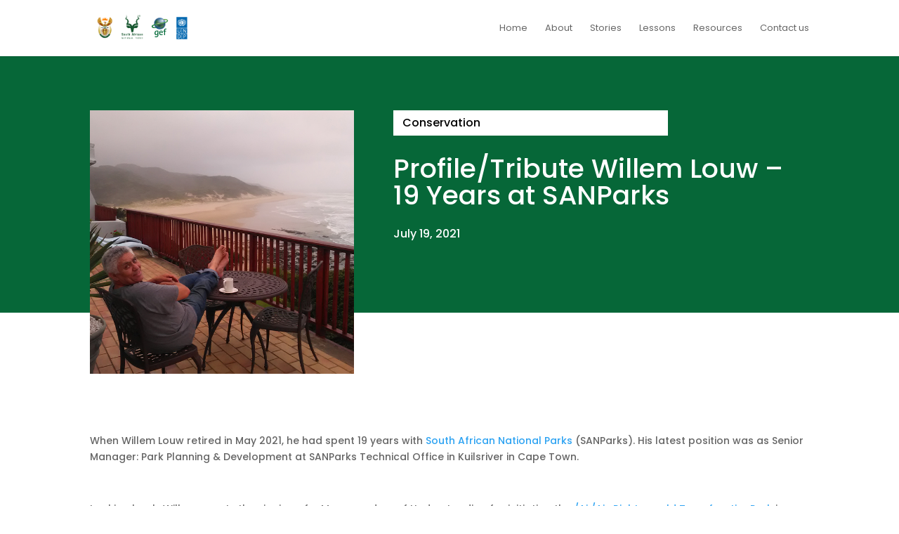

--- FILE ---
content_type: text/css
request_url: https://gef5pa.org/wp-content/themes/divi-child/style.css?ver=1.0.0
body_size: 217
content:
/*
Theme Name: Global Environment Facility
Theme URI: https://gef-5.co.za//
Description: Customised Divi Theme
Author: WebGap
Author URI: webgap.co.za
Version: 1.0.0
Template: Divi
*/
@import url("../Divi/style.css");

--- FILE ---
content_type: text/css
request_url: https://gef5pa.org/wp-content/et-cache/global/et-divi-customizer-global.min.css?ver=1767085892
body_size: 10730
content:
html,body,#page-container{overflow-x:hidden}.ie9 img[src$=".svg"]#logo{width:100%}@media screen and (-ms-high-contrast:active),(-ms-high-contrast:none){img[src$=".svg"]#logo{width:100%}}@media screen and (min-width:603px){::-webkit-scrollbar{width:8px}::-webkit-scrollbar-track{border-left:1px solid #eeeeee;-webkit-border-radius:0;border-radius:0;background:#eeeeee}::-webkit-scrollbar-thumb{-webkit-border-radius:0;border-radius:0;background:#bbbbbb}::-webkit-scrollbar-thumb:window-inactive{background:#eeeeee}}#top-menu li a{font-size:13px;font-weight:400}body,h1,h2,h3,h4,h5,h6{font-family:'Poppins',sans-serif}h1{font-weight:500;font-size:38px;font-color:#fffff}mark{background-color:#755220;line-height:1.6em;color:#ffffff}mark1{background-color:#046938;line-height:1.6em;color:#ffffff}h2{font-weight:500;font-size:38px;font-color:#046938}h3{font-weight:400;font-size:30px;font-color:#755220}h4{font-weight:500;font-size:30px;font-color:#fffff;line-height:1.3em}.et_pb_module.et_pb_text.mobile-text{text-align:center;width:50%;margin:auto}.et_pb_button.mobile-button a{text-align:center;margin:auto}.et_pb_section.hero-home{height:600px}.button1,.button2{background:#046938;padding:10px 20px;border:none;border-radius:3px;font-size:17px;font-weight:500;color:#fff;transition-duration:0.75s;cursor:pointer}.button2{padding:8px 16px;font-size:13px}#more{display:none}@media screen and (max-width:1920px){.hero-home .et_pb_module.et_pb_text{width:60%}h1{font-size:38px}.et_pb_module.et_pb_text.hero-text-one{width:48%}.et_pb_module.et_pb_text.hero-text-two{width:38%}.et_pb_module.et_pb_text.hero-text-three{width:46%}}@media screen and (max-width:1300px){.hero-home .et_pb_module.et_pb_text{width:80%}h1{font-size:38px}.et_pb_module.et_pb_text.hero-text-one{width:52%}.et_pb_module.et_pb_text.hero-text-two{width:42%}.et_pb_module.et_pb_text.hero-text-three{width:51%}}@media screen and (max-width:1190px){.hero-home .et_pb_module.et_pb_text{width:80%}h1{font-size:38px}.et_pb_module.et_pb_text.hero-text-one{width:56%}.et_pb_module.et_pb_text.hero-text-two{width:46%}.et_pb_module.et_pb_text.hero-text-three{width:55%}}@media screen and (max-width:1100px){.hero-home .et_pb_module.et_pb_text{width:100%}h1{font-size:38px}.et_pb_module.et_pb_text.hero-text-one{width:60%}.et_pb_module.et_pb_text.hero-text-two{width:48%}.et_pb_module.et_pb_text.hero-text-three{width:58%}}@media screen and (max-width:1030px){.hero-home .et_pb_module.et_pb_text{width:100%}h1{font-size:32px}.et_pb_module.et_pb_text.hero-text-one{width:54%}.et_pb_module.et_pb_text.hero-text-two{width:44%}.et_pb_module.et_pb_text.hero-text-three{width:52%}}@media all and (max-width:980px){.custom_row{display:-webkit-box;display:-moz-box;display:-ms-flexbox;display:-webkit-flex;display:flex;-webkit-flex-wrap:wrap;flex-wrap:wrap}.first-on-mobile{-webkit-order:1;order:1}.second-on-mobile{-webkit-order:2;order:2}.third-on-mobile{-webkit-order:3;order:3}.fourth-on-mobile{-webkit-order:4;order:4}.custom_row:last-child .et_pb_column:last-child{margin-bottom:30px}}@media screen and (max-width:980px){.et_pb_module.et_pb_text{margin-top:20px!important}}@media screen and (max-width:980px){.et_pb_button_module_wrapper a{margin-bottom:10px!important}}@media screen and (max-width:980px){.et_pb_image.improved-management-img{margin-top:30px!important}}@media screen and (max-width:980px){.et_pb_section.hero-home{height:500px}}@media screen and (max-width:970px){h1{font-size:32px}.et_pb_module.et_pb_text.hero-text-one{width:58%}.et_pb_module.et_pb_text.hero-text-two{width:48%}.et_pb_module.et_pb_text.hero-text-three{width:56%}}@media screen and (max-width:900px){.hero-home .et_pb_module.et_pb_text{width:100%}h1{font-size:32px}.et_pb_module.et_pb_text.hero-text-one{width:62%}.et_pb_module.et_pb_text.hero-text-two{width:52%}.et_pb_module.et_pb_text.hero-text-three{width:60%}}@media screen and (max-width:845px){.hero-home .et_pb_module.et_pb_text{width:100%}h1{font-size:32px}.et_pb_module.et_pb_text.hero-text-one{width:66%}.et_pb_module.et_pb_text.hero-text-two{width:56%}.et_pb_module.et_pb_text.hero-text-three{width:64%}}@media screen and (max-width:790px){.hero-home .et_pb_module.et_pb_text{width:100%}h1{font-size:32px}.et_pb_module.et_pb_text.hero-text-one{width:70%}.et_pb_module.et_pb_text.hero-text-two{width:59%}.et_pb_module.et_pb_text.hero-text-three{width:68%}}@media screen and (max-width:750px){.hero-home .et_pb_module.et_pb_text{width:100%}h1{font-size:32px}.et_pb_module.et_pb_text.hero-text-one{width:74%}.et_pb_module.et_pb_text.hero-text-two{width:62%}.et_pb_module.et_pb_text.hero-text-three{width:72%}}@media screen and (max-width:700px){.hero-home .et_pb_module.et_pb_text{width:100%}h1{font-size:32px}.et_pb_module.et_pb_text.hero-text-one{width:78%}.et_pb_module.et_pb_text.hero-text-two{width:65%}.et_pb_module.et_pb_text.hero-text-three{width:76%}}@media screen and (max-width:980px){.et_pb_section.hero-home{height:380px}}@media screen and (max-width:700px){.et_pb_module.et_pb_text.mobile-text{text-align:left!important;width:100%}}@media screen and (max-width:700px){.et_pb_module.et_pb_button_module_wrapper.mobile-button{align:center!important}}@media screen and (max-width:670px){h1{font-size:28px}.et_pb_module.et_pb_text.hero-text-one{width:73%}.et_pb_module.et_pb_text.hero-text-two{width:60%}.et_pb_module.et_pb_text.hero-text-three{width:71%}}@media screen and (max-width:630px){h1{font-size:28px}.et_pb_module.et_pb_text.hero-text-one{width:77%}.et_pb_module.et_pb_text.hero-text-two{width:64%}.et_pb_module.et_pb_text.hero-text-three{width:75%}}@media screen and (max-width:600px){h1{font-size:28px}.et_pb_module.et_pb_text.hero-text-one{width:81%}.et_pb_module.et_pb_text.hero-text-two{width:68%}.et_pb_module.et_pb_text.hero-text-three{width:79%}}@media screen and (max-width:570px){h1{font-size:28px}.et_pb_module.et_pb_text.hero-text-one{width:85%}.et_pb_module.et_pb_text.hero-text-two{width:72%}.et_pb_module.et_pb_text.hero-text-three{width:83%}}@media screen and (max-width:540px){h1{font-size:28px}.et_pb_module.et_pb_text.hero-text-one{width:89%}.et_pb_module.et_pb_text.hero-text-two{width:76%}.et_pb_module.et_pb_text.hero-text-three{width:87%}}@media screen and (max-width:515px){h1{font-size:28px}.et_pb_module.et_pb_text.hero-text-one{width:93%}.et_pb_module.et_pb_text.hero-text-two{width:79%}.et_pb_module.et_pb_text.hero-text-three{width:91%}}@media screen and (max-width:500px){.hero-home .et_pb_module.et_pb_text{width:100%}h1{font-size:24px}.et_pb_module.et_pb_text.hero-text-one{width:86%}.et_pb_module.et_pb_text.hero-text-two{width:70%}.et_pb_module.et_pb_text.hero-text-three{width:85%}}@media screen and (max-width:460px){h1{font-size:24px}.et_pb_module.et_pb_text.hero-text-one{width:91%}.et_pb_module.et_pb_text.hero-text-two{width:74%}.et_pb_module.et_pb_text.hero-text-three{width:88%}}@media screen and (max-width:438px){h1{font-size:24px}.et_pb_module.et_pb_text.hero-text-one{width:95%}.et_pb_module.et_pb_text.hero-text-two{width:78%}.et_pb_module.et_pb_text.hero-text-three{width:92%}}@media screen and (max-width:420px){h1{font-size:24px}.et_pb_module.et_pb_text.hero-text-one{width:100%}.et_pb_module.et_pb_text.hero-text-two{width:85%}.et_pb_module.et_pb_text.hero-text-three{width:98%}}@media screen and (max-width:980px){.et_pb_section.hero-home{height:350px}}@media screen and (max-width:400px){h1{font-size:20px}.et_pb_module.et_pb_text.hero-text-one{width:96%}.et_pb_module.et_pb_text.hero-text-two{width:81%}.et_pb_module.et_pb_text.hero-text-three{width:94%}}@media screen and (max-width:350px){h1{font-size:20px}.et_pb_module.et_pb_text.hero-text-one{width:100%}.et_pb_module.et_pb_text.hero-text-two{width:85%}.et_pb_module.et_pb_text.hero-text-three{width:98%}}.mainimg{width:100%}.contain{background-position:center center;background-repeat:no-repeat;-webkit-background-size:contain;-moz-background-size:contain;-o-background-size:contain;background-size:contain}.cover{background-position:center center;background-repeat:no-repeat;-webkit-background-size:cover;-moz-background-size:cover;-o-background-size:cover;background-size:cover}.cover-top{background-position:top center}.cover-bottom{background-position:bottom center}.cover-right{background-position:center right}.cover-left{background-position:center left}.table{display:table;width:100%;border-collapse:collapse}.table-auto{height:auto}.table-full{height:100%}.table-row{display:table-row}.table-cell{display:table-cell}.table-cell-t{vertical-align:top}.table-cell-m{vertical-align:middle}.table-cell-b{vertical-align:bottom}.table-nheight{height:auto}.button-max{width:100%}.slist-button{display:inline-block;padding:12px 20px;margin-top:20px;color:#ffffff;background-color:#755220;font-family:inherit;font-size:14px;line-height:1;letter-spacing:1px;text-align:center;-webkit-appearance:none;transition:all 300ms ease 0ms;cursor:pointer}@media (hover:hover){.slist-button:hover{transform:translateY(-2px)}}.resources-filters{margin-bottom:80px!important}.resources-search,.resources-select{width:100%;height:50px;line-height:50px;margin:0!important;padding:0 18px!important;border:1px solid #d4d4d4!important;border-radius:5px;background-color:transparent;font-family:inherit;font-size:17px!important;font-weight:400!important;-webkit-appearance:none}.resources-select{padding:0 40px 0 18px!important}.search-col-region{width:30%;padding-left:20px}.resources-list{list-style:none;padding:0!important;margin:0!important}.resources-list li{display:block;margin-bottom:50px}.resources-list li:last-child{margin-bottom:0}.resources-col-img{width:230px;padding-right:50px}.resources-list-img{width:100%}.resources-list-desc{padding-top:10px;line-height:1.4}.resources-none{display:none;padding:80px 20px;font-size:28px;text-align:center}.partners-tags{display:none}.search-col-region{position:relative}.resources-box{position:relative}.resources-box:before{content:'';position:absolute;z-index:-2;top:0;left:0;width:100%;height:100%;background-color:#ffffff;border-radius:5px}.resources-box:after{content:'\33';font-family:ETmodules;font-size:32px;position:absolute;z-index:-1;right:11px;top:0;line-height:53px;color:#755220;bottom:0;margin:auto}.pcopy{display:none;padding-top:15px}.pbutton{padding-top:15px}.pbuttonread{text-align:center}@media screen and (max-width:750px){.search-col-region{width:50%}.resources-col-img{width:180px;padding-right:30px}}@media screen and (max-width:620px){.search-table,.search-table .table-cell{display:block;width:100%;padding:0}}@media screen and (max-width:580px){.resources-table,.resources-table .table-cell{display:block;width:100%;padding:0}.resources-list-img{margin-bottom:15px}}.eg-invisiblebutton{position:absolute;top:0;left:0;z-index:9;bottom:0;right:0}

--- FILE ---
content_type: image/svg+xml
request_url: https://gef5pa.org/wp-content/uploads/2021/03/Website-Logo-01.svg
body_size: 228161
content:
<?xml version="1.0" encoding="utf-8"?><svg id="Layer_1" data-name="Layer 1" xmlns="http://www.w3.org/2000/svg" xmlns:xlink="http://www.w3.org/1999/xlink" viewBox="0 0 400 120.75"><defs><style>.cls-1{fill:none;}.cls-2{isolation:isolate;}.cls-3{fill:url(#linear-gradient);}.cls-4{fill:#4b6f34;}.cls-5{fill:#016938;}.cls-6{fill:#0669b0;}.cls-7{fill:#fff;}.cls-8{clip-path:url(#clip-path);}.cls-9{clip-path:url(#clip-path-2);}</style><linearGradient id="linear-gradient" x1="5159.97" y1="11074.77" x2="5224.84" y2="11074.77" gradientTransform="translate(5459.76 11117.45) rotate(180)" gradientUnits="userSpaceOnUse"><stop offset="0.02" stop-color="#3c9645"/><stop offset="0.1" stop-color="#52a347"/><stop offset="0.27" stop-color="#90c652"/><stop offset="0.28" stop-color="#96c954"/><stop offset="0.45" stop-color="#89c658"/><stop offset="0.51" stop-color="#a1cf6e"/><stop offset="0.62" stop-color="#d2e49b"/><stop offset="0.66" stop-color="#accf85"/><stop offset="0.7" stop-color="#89bf72"/><stop offset="0.75" stop-color="#6daf60"/><stop offset="0.79" stop-color="#57a454"/><stop offset="0.84" stop-color="#469c4a"/><stop offset="0.9" stop-color="#3d9746"/><stop offset="0.98" stop-color="#3c9645"/></linearGradient><clipPath id="clip-path"><rect class="cls-1" x="12.72" y="13.8" width="70.42" height="89.35"/></clipPath><clipPath id="clip-path-2"><rect class="cls-1" x="12.72" y="13.8" width="70.85" height="89.84"/></clipPath></defs><g id="black_only" data-name="black only"><image class="cls-2" width="143" height="144" transform="translate(244.93 20.4) scale(0.31)" xlink:href="[data-uri]"/><path class="cls-3" d="M236.57,50.4a22.65,22.65,0,0,1,8.73-4.56c2.49-.82,5.21-1.5,7.82-2.12,6.51-1.47,12.72-2.35,14.18-2.61,1.9-.31,9.43-1.51,16.54-3.37,1.67-.43,3.31-.91,4.82-1.42a34.69,34.69,0,0,0,4.52-1.82,11.22,11.22,0,0,0,2.69-1.78c.56-.57.67-.93.67-1.17v-.13c0-.32-.35-.81-1.38-1.37-2.19-1.21-6.7-1.86-11.33-2.11a21.61,21.61,0,0,0-3.91-3.42,69.53,69.53,0,0,1,11.53.95,18.87,18.87,0,0,1,5.29,1.68,5.44,5.44,0,0,1,3.05,3.74q0,.33,0,.66a5,5,0,0,1-1.66,3.52,23.63,23.63,0,0,1-8.72,4.43c-2.37.77-4.94,1.44-7.48,2.06-6.36,1.49-12.49,2.43-14,2.72-1.93.36-9.58,1.42-16.8,3.24-1.8.46-3.57,1-5.21,1.52a33.27,33.27,0,0,0-4.33,1.76A10.64,10.64,0,0,0,239,52.7a2,2,0,0,0-.71,1.31v.15c0,.3.22.67,1,1.19,1.9,1.24,6.51,1.91,11.28,2.12a22.71,22.71,0,0,0,3.64,3.36,59.89,59.89,0,0,1-12-1,14.94,14.94,0,0,1-4.73-1.64,5,5,0,0,1-2.61-3.66v-.49A5.18,5.18,0,0,1,236.57,50.4Z"/><path class="cls-4" d="M296.54,31.55v-.13c0-.32-.35-.81-1.38-1.37-2.19-1.21-6.7-1.86-11.33-2.11-.31-.34-.64-.68-1-1,6.52.18,15.09,1.47,13.67,4.79A.88.88,0,0,0,296.54,31.55Z"/><path class="cls-5" d="M237.53,58.2a5,5,0,0,1-2.61-3.66v-.49a4.07,4.07,0,0,1,.13-.5c2.15-6.6,19-7.81,41-12,10.19-2,17.51-4.31,21.14-6.59,2.84-1.79,2.61-4,2.61-4q0,.33,0,.66a5,5,0,0,1-1.66,3.52,23.63,23.63,0,0,1-8.72,4.43c-2.37.77-4.94,1.44-7.48,2.06-6.36,1.49-12.49,2.43-14,2.72-1.93.36-9.58,1.42-16.8,3.24-1.8.46-3.57,1-5.21,1.52a33.27,33.27,0,0,0-4.33,1.76A10.64,10.64,0,0,0,239,52.7a2,2,0,0,0-.71,1.31c-1,1.9,3.19,4.26,12.32,5l1.52.12a22.33,22.33,0,0,0,2.12,1.77,60.64,60.64,0,0,1-12-1A14.86,14.86,0,0,1,237.53,58.2Z"/><path class="cls-5" d="M252.39,96.55a18.49,18.49,0,0,1-5.07-.67l.28-3.52a14.85,14.85,0,0,0,5.06,1c3.42,0,5.28-1.3,5.28-4.8V87.44a14.2,14.2,0,0,1,.21-2.76h-.07a5.66,5.66,0,0,1-5.34,3.52c-4.08,0-6.38-2.76-6.38-8,0-5.89,3.37-9.69,9.21-9.69a35.33,35.33,0,0,1,6,.48V88.82C261.56,92.4,259.91,96.55,252.39,96.55Zm5.52-22.88a12.4,12.4,0,0,0-2.72-.31c-2.93,0-4.94,1.8-4.94,6.42,0,3.45,1.07,5.34,3.38,5.34,2.76,0,4.28-3.2,4.28-6.2Z"/><path class="cls-5" d="M279.43,79.51H268.5c-.1,3.91,1.66,5.76,5.07,5.76a11.84,11.84,0,0,0,5-1.11l.34,2.93A15.65,15.65,0,0,1,273,88.2c-5.35,0-8.28-2.76-8.28-8.79,0-5.21,2.84-9,7.81-9s7,3.34,7,7.41A16.43,16.43,0,0,1,279.43,79.51Zm-7-6.42a3.9,3.9,0,0,0-3.83,3.83h7.28a3.35,3.35,0,0,0-2.83-3.8A3.26,3.26,0,0,0,272.4,73.09Z"/><path class="cls-5" d="M293.77,65.78a7.48,7.48,0,0,0-2.35-.35c-2.2,0-3.2,1.21-3.2,3.91v1.42h4.46v2.86h-4.46V88h-3.67V73.62h-3.26V70.76h3.26V69.45c0-4.68,2.25-7,6.69-7a12,12,0,0,1,2.8.31Z"/></g><path class="cls-6" d="M334,61.32h20.62V81.94H334Z"/><path class="cls-7" d="M339.22,64.59V72.7c0,4.26,2.13,5.83,5,5.83s5.12-1.71,5.12-6V64.45h-1.71V72.7c0,3-1.42,4.41-3.41,4.41s-3.28-1.28-3.28-4.41V64.59Z"/><path class="cls-6" d="M355.86,61.32h20.62V81.94H355.86Z"/><path class="cls-7" d="M362.69,78.53V72.7c0-2.28,0-4-.15-5.69a29.12,29.12,0,0,0,2.56,4.55l4.41,7h1.85V64.88H369.8v5.83a36.88,36.88,0,0,0,.28,5.69,35.63,35.63,0,0,0-2.42-4.56l-4.41-7h-2v13.8Z"/><path class="cls-6" d="M355.86,83.22h20.62v20.63H355.86Z"/><path class="cls-7" d="M369.65,87.63a6,6,0,0,0-4-1.14,20.52,20.52,0,0,0-3.41.29v13.65H364V94.89a4.41,4.41,0,0,0,1.42.14,5.44,5.44,0,0,0,4.12-1.57,4.06,4.06,0,0,0,1.14-3,2.72,2.72,0,0,0-1-2.85"/><path class="cls-6" d="M365.67,93.6a5.36,5.36,0,0,1-1.56-.14V88.2c.28,0,.85-.14,1.7-.14,2,0,3.28.85,3.28,2.7s-1.28,2.84-3.42,2.84M334,83.22h20.62v20.63H334Z"/><path class="cls-7" d="M348.46,88.2c-1.14-1.14-3-1.71-5.54-1.71a30.41,30.41,0,0,0-3.84.29v13.65a22.38,22.38,0,0,0,3.27.14c2.7,0,4.83-.71,6.11-2a7.31,7.31,0,0,0,2-5.26,6.33,6.33,0,0,0-2-5.12"/><path class="cls-6" d="M342.77,99a7.09,7.09,0,0,1-1.85-.14V88.06a7,7,0,0,1,2.14-.29c3.84,0,5.54,2,5.54,5.27,0,3.84-2.13,6.11-5.83,6M334,17.37h42.66V60H334Z"/><path class="cls-7" d="M370.51,39.56a16.55,16.55,0,0,0-1.85,2.56,5.29,5.29,0,0,0-.14-2.13,19.94,19.94,0,0,1-1-4.41V35c.29,1.56,1.85,2.7,1.71,4.41a2.54,2.54,0,0,1-.29,1.13v-.14a19.21,19.21,0,0,1,.71-2.56,5.55,5.55,0,0,0,.86-3.7,5.27,5.27,0,0,1,0,5.41"/><path class="cls-7" d="M369.65,30.74a5.09,5.09,0,0,1,.43,5.12,12,12,0,0,0-.57,2.13.51.51,0,0,0-.14-.42c-.28-1.57-1.85-2.71-2.42-4a4.12,4.12,0,0,1-.42-1.56c.56,1.14,2.13,1.71,2.7,3.13.28.28.14.71.28,1.14a12.7,12.7,0,0,1,0-4,4.61,4.61,0,0,0-.42-2c.14-.14.28.15.56.43"/><path class="cls-7" d="M368.94,30.46c.29,1.13-.14,2.27.15,3.55-.72-1.28-2-1.85-3-2.84a3.15,3.15,0,0,1-.85-2.14c.56,1.28,2,1.57,2.84,2.71.28.28.28.56.57.85a11.84,11.84,0,0,1-.85-3.41L367,27.9a3.72,3.72,0,0,1,2,2.56"/><path class="cls-7" d="M366,27.75a5.66,5.66,0,0,1,1.42,2.71l.14.28a17,17,0,0,1-3.13-3.27l-.85-1A6.78,6.78,0,0,1,366,27.75m-15.79-1a12.77,12.77,0,0,1,5.12-1.28,11.56,11.56,0,0,1,10.24,6.4,11.77,11.77,0,0,1,.85,8,11.61,11.61,0,0,1-17.49,6.55,11.27,11.27,0,0,1-4.55-12.52,11.13,11.13,0,0,1,5.83-7.11m-3.27,0a18.26,18.26,0,0,0-2.14,2.56,21.74,21.74,0,0,1-2,1.7c.43-.85.43-1.7,1-2.27.71-1.28,2-1.57,3.13-2"/><path class="cls-7" d="M342.2,29.32a2.07,2.07,0,0,1,1.57-1c-1.14.86-1,2.14-1.42,3.42-.15.28-.29.85-.43,1.13a11.82,11.82,0,0,0,.85-1.42c.86-.85,2-1.28,2.42-2.42,0,1.57-1.28,2.71-2.56,3.56a3.52,3.52,0,0,0-1.28,1.56V33c.14-1.28,0-2.85.85-3.7"/><path class="cls-7" d="M340.07,33.73a5.6,5.6,0,0,1,1.28-3.42c-.85,1.28-.14,3-.28,4.41l-.15,1.57a.81.81,0,0,1,.15-.57,6.43,6.43,0,0,1,2.13-3,2.08,2.08,0,0,0,.43-.71,10.08,10.08,0,0,1-.57,1.85c-.71,1.42-2.14,2.56-2.28,4.12.14-1.42-1-2.7-.71-4.26"/><path class="cls-7" d="M339.36,35.72l.43-1.28c-.29,1.71.85,3.13,1.28,4.55l.42,1.71c-.57-1.57.29-3.13,1.14-4.55.29-.29.29-.72.43-1.14a6.12,6.12,0,0,1-.29,2.27c-.28.86-.57,2-.85,2.85a2.8,2.8,0,0,0,0,1.85c-.57-1.14-1.85-2.14-2.13-3.42a3.83,3.83,0,0,1-.43-2.84"/><path class="cls-7" d="M339.22,39.13c.14,1.85,2.13,2.85,3.13,4.55a4.57,4.57,0,0,0,.85.86c0-.29-.28-.29-.28-.57a3.72,3.72,0,0,1-.29-2.14,9.29,9.29,0,0,0,.29-2.84c.85,1.71.56,4,1,5.83a2.91,2.91,0,0,0,.57,1.14c-1.71-1.14-4-2.13-4.69-4.41a3.61,3.61,0,0,1-.57-2.42"/><path class="cls-7" d="M340.36,43.4c.85,2.13,3.41,2.27,4.83,3.55a1.15,1.15,0,0,0,.85.57c-.28-.28-.85-.71-1-1.13-.85-1.28-.57-3.13-1.28-4.56a15.34,15.34,0,0,1,1.56,2.56c.57,1.43.86,3,2.14,4-1.43-.43-3.13-.29-4.41-1.14a5.41,5.41,0,0,1-2.7-3.84"/><path class="cls-7" d="M342.77,47.52c1.57,1.71,4,1.14,6,1.57.28,0,.57.14.85.14-.28-.14-.57-.14-.85-.28-1.57-.57-1.85-2.14-2.71-3.42a17.6,17.6,0,0,1,3,2.7,7,7,0,0,0,2.56,1.14c-.28.14-.57,0-.85.14-1.71.43-3.42,1-5.26.43a7.36,7.36,0,0,1-2.71-2.42"/><path class="cls-7" d="M363.25,51.36a5.41,5.41,0,0,1-4.83-1c-.57-.29-1-.86-1.71-.86H356a10.48,10.48,0,0,1,3.56,2.56,2.5,2.5,0,0,1-.71.57,11.82,11.82,0,0,0-3.56-2.84c-.29,0-.43.28-.71.28a10.17,10.17,0,0,0-2.85,2.71l-.71-.72a12,12,0,0,1,3.56-2.56c-1.28-.42-2.14.72-3.13,1.28a4.25,4.25,0,0,1-4.13.57,3.46,3.46,0,0,1-2-1.42,4,4,0,0,0,4,.29c1.7-.72,3.41-1.57,5.4-1.14.28,0,.57.28.85,0a7.16,7.16,0,0,1,4.56.57l1.42.57a5,5,0,0,0,4-.43,4.36,4.36,0,0,1-2.28,1.56"/><path class="cls-7" d="M365.1,49.66c-2,.71-3.84-.15-5.69-.43h-.28a5.4,5.4,0,0,0,2.42-1.14,18.43,18.43,0,0,1,3.13-2.7c-.86,1.14-.86,2.7-2.28,3.41-.28.29-.85.29-1.14.43.57,0,.86-.28,1.57-.28,1.85-.29,4,0,5.26-1.57a6.49,6.49,0,0,1-3,2.28"/><path class="cls-7" d="M366.1,47.67a28.25,28.25,0,0,0-3,.71c1.57-1.43,1.57-3.56,2.56-5.12.29-.43.57-.86,1-1.43-.71,1.28-.29,3-1.14,4.27a5.28,5.28,0,0,1-1.14,1.42c.14,0,.29-.14.43-.28,1.28-1.14,2.7-1.57,4.12-2.56a3.43,3.43,0,0,0,1.28-1.57c-.14,2.14-2.27,4-4.12,4.56"/><path class="cls-7" d="M368.52,44.25a6,6,0,0,0-2.14,1.57c1.14-1.85.57-4.41,1.28-6.4l.29-.71c-.14,1.28.42,2.27.28,3.55a3.8,3.8,0,0,1-.71,2.13,11.49,11.49,0,0,1,1.57-2.13A5.54,5.54,0,0,0,371.22,39a5.16,5.16,0,0,1-2.7,5.26"/><path class="cls-6" d="M360,44.11a7.5,7.5,0,0,0,1.14-.85h-.28a.28.28,0,0,1-.29-.29l-.71-.71v-.14a.3.3,0,0,1-.28.28c0,.15,0,.29.14.29s.57.28.57.42-.57.43-.29.86c.15,0-.14,0,0,.14m-4-9.25c.14.15.28,0,.28-.14a.3.3,0,0,1,.29.29h.28c0-.43.71-.29.86-.86h-.15a.14.14,0,0,1-.14-.14l.29-.28a7.26,7.26,0,0,0-1.57-.71,1.24,1.24,0,0,1-.71-.15c.14.29,0,.86.14,1.14l.29.14c.14-.28.28-.28.42-.42h.29v.42c0,.57-.43.57-.57.71m6,3.85a7.26,7.26,0,0,1-1,2.13c-.29.28-.29.57-.57.71L361,42v-.15a.14.14,0,0,1,.14-.14.28.28,0,0,1,.29.29c0,.28.14.28.14.57a8.79,8.79,0,0,0,2.27-5.41L364,37h-1.71a2.43,2.43,0,0,1-.14,1l.28.29v.28c-.28.29-.28.29-.43.15m-1.42-5c-.28-.29-.42-.71-.85-1a17.42,17.42,0,0,0-1.57,1.71l.15.14a.49.49,0,0,1,.14-.28c.14-.29.28,0,.57,0h.85c.29.14.29.28.43.42V35c0,.42.28-.15.42,0s.29,0,.29.14.28.14.28.28a.14.14,0,0,1-.14.15c0,.28-.28.28-.14.42s.28-.28.43-.42c-.15-.29-.15-.57-.29-.86-.28,0-.28-.28-.43-.28-.42-.29,0-.43-.14-.71m-5,11.8c.43-.14.86-.14,1.43-.28-.15,0-.29,0-.29-.14-.28,0-.28-.29-.43-.57a.5.5,0,0,1,.15-.43c-.15-.28-.43,0-.71-.14a.53.53,0,0,0-.29-.14l.14.14v1.56m.43-4.41c.14,0,0,.29.14.29.29-.14.43.28.57,0s.29-.29.43-.29.57-.28.57-.71c-.29,0-.29.14-.29.29s-.28-.29-.28-.15v.15c-.29.28-.29-.15-.43,0v.14c-.14-.29-.28-.14-.43-.29H356c0,.15-.28,0-.28.15-.15,0-.15.28-.29.28s-.28.29-.43.14v.15h.29c.14-.29.43,0,.71-.15M357.56,39c0,.14,0,.28.15.28s.14.29.28.29,0-.14,0-.29-.14-.28-.43-.28h0m-.14-8a4,4,0,0,0-1.85-.28v1.71h.15a5.69,5.69,0,0,1,2.56,1v.14c.28-.28.57-.71.85-1l.28-.14h-.14A5.51,5.51,0,0,0,357.42,31m-10.66,6.41.14,1c0,.29.28.85.28,1.14,0-.14,0-.29.29-.29,0-.14.14-.28,0-.28a2,2,0,0,1,.28-.85c.29,0,.29-.29.57-.43s.28.28.28.28a.67.67,0,0,1-.14-.85h-1.85ZM357,40.13c.14-.14.42-.14.42-.29s-.14,0-.42.29c-.15-.14-.15,0,0,0m3.55-3,.29.29c.28.14,0,.28.28.42s.29.29.29.57v-.14c.14-.29,0-.71.14-.85-.29-.15-.71-.15-1-.29m-2.27,4.13c.28,0,.28.28.57.28s.56,0,.71-.14.14-.29.28-.57a.52.52,0,0,1,.14.43c.15-.29.29-.29.43-.57a9.71,9.71,0,0,0,.85-1.71.51.51,0,0,0-.42.14c-.15,0-.29.14-.57,0h-.14c0,.14-.15.29-.29.14s-.14-.14-.14-.28v.28c-.14.15-.14.29-.29.29s-.28.14-.42.28-.29.29-.43.29h.29a.28.28,0,0,0,.28-.29c.14,0,.28-.14.28,0s.15.29.15.57,0,.29-.15.57-.28.29-.28.43a.43.43,0,0,1-.28.14,2.4,2.4,0,0,0-1.43-.28s-.14,0,0,.14c.43-.29.57-.29.86-.14m-3.42,5A8.18,8.18,0,0,1,349,43.68l-1.14,1.14a10,10,0,0,0,6.12,2.7,3,3,0,0,1,1.14.15l-.15-.15Zm-2.27-6.11a3.64,3.64,0,0,0,2.13.85v-.43c0-.14.28-.14.28-.14s.15-.14,0-.14-.14-.28-.14-.28a.14.14,0,0,0,.14-.15.19.19,0,0,1,0-.28l.15-.14a1,1,0,0,1-1-.29l-.28-.28-1.28,1.28M352,38.28h-.29c0-.29-.28-.14-.42-.29l.42.86c.15.28.29.42.43.71.14-.29.28-.29.43-.57v-.28c0-.15,0-.29-.15-.29s0,.29,0,.29h-.14a.31.31,0,0,1-.28-.29c.14,0,0,0,0-.14m1.14.14a.32.32,0,0,1-.29.29c.14-.15.29-.29.43-.29Zm1.7,5.55a6,6,0,0,1-3.7-1.42c0,.14.29.28.15.28a.54.54,0,0,1-.43.14c-.28,0-.57.29-.85.29s-.29-.29-.57-.29A8.8,8.8,0,0,0,355,45.25l.15.14V43.68Z"/><path class="cls-6" d="M348.6,43.26c-.28-.15-.28-.29-.56-.57-.29,0-.29-.29-.43-.29v-.14c-.29.14-.29-.14-.43-.28s-.14-.57-.42-.43-.15-.14-.29-.14a.28.28,0,0,1-.28-.29v.15c-.29,0-.29-.29-.43-.29h-.14a.74.74,0,0,1-.29-.57c-.28-.28-.14-.57,0-.85a.48.48,0,0,0,.15-.29c0-.14.28-.14.28-.14a.14.14,0,0,1,.14.14c.14,0,.29,0,.29-.14a.43.43,0,0,1,.28-.14c.14.14.14.28.29.28l-.15-.14a7.27,7.27,0,0,1-.28-1.7V37h-2a11.91,11.91,0,0,0,1.42,5,7.58,7.58,0,0,0,1.56,2.13L348.46,43Zm1.85-13.37c-.28.28-.71.57-1,.85a8.22,8.22,0,0,1,1.14,1v.14a7.22,7.22,0,0,1,3.27-1.71c.28,0,.57-.14.85,0V28.61a9.37,9.37,0,0,0-4.27,1.28M349,36a1.86,1.86,0,0,1-.14.86c.28-.15.43,0,.71,0-.14,0,0-.29-.14-.29a.51.51,0,0,1,.14-.42c0-.29.28-.29.28-.57s.29-.15.43-.29,0-.14,0-.28.29-.15.43-.29l.28-.28c.29,0,.29-.43.71-.43-.42-.28-.85-.85-1.28-1.14A9.24,9.24,0,0,0,349,36m.29,2.28c0-.14-.15-.14-.15-.29s0-.56.29-.56c-.29,0-.29.14-.57,0l.14.14c0,.28.14.71.14,1.14C349.17,38.42,349.17,38.28,349.32,38.28Z"/><path class="cls-6" d="M349,31.17l-.57.85a8.12,8.12,0,0,0-1.56,4.69h1.7v-.14a7,7,0,0,1,1.85-4.27A12.58,12.58,0,0,1,349,31.17Zm4.69,10.66c.15-.14.29-.28.43-.28-.57.14-.85-.28-1.42-.43a1.35,1.35,0,0,1-.71-.57,4.26,4.26,0,0,1-1.14,1.14c.28,0,.28.29.43.29a8.51,8.51,0,0,0,2.84,1.28l-.28-.15a2.7,2.7,0,0,1-.57-.85c.42-.14.42-.28.42-.43m-3.84-4.55v.29c0,.28-.28,0-.28.14V38c-.14.29.28.43.28.86s0,.42.29.71a1.75,1.75,0,0,0,.28,1.14V41a.28.28,0,0,1-.28.29.14.14,0,0,1,.14.14,8,8,0,0,1,1.57-1.57l-.29-.28a8.52,8.52,0,0,1-.85-2l-.14-.14c0,.28-.15.28-.15.56a.49.49,0,0,1-.28-.14.19.19,0,0,1,0-.28h.14v-.29c0-.14-.14-.28,0-.28a.31.31,0,0,1,.29.28c.14,0,.28,0,.28-.14s.14-.28,0-.28c.14-.29,0-.43,0-.71s-.28,0-.43,0c-.42.14.15.42,0,.85s-.42.14-.57.28m14.51,0a10.52,10.52,0,0,1-1.85,5.12c-.28.29-.28.57-.71.71a11,11,0,0,1,1.28,1.28,10.38,10.38,0,0,0,2.7-7v-.15ZM349,30.46a9.09,9.09,0,0,1,5.83-2.56V26.19a11.72,11.72,0,0,0-6.11,2.13,6.35,6.35,0,0,1-1,.86A2.74,2.74,0,0,1,349,30.46m5.83.28A7.65,7.65,0,0,0,351,32.3a8.75,8.75,0,0,1,1.14,1.14.14.14,0,0,1,.14-.14,9.71,9.71,0,0,1,1.71-.85c.28,0,.57-.15.85-.15Zm0,2.13a4.14,4.14,0,0,0-2.42,1.28h.15c.14.15.28.15.42.29s-.14.14-.14.28H353c.15,0,.15,0,.15-.14s.14.14.28.14h.28c.15-.14.29,0,.29-.14.28-.28.14-.43.28-.57s0,.14,0,.29c.29.14.29-.15.57,0V32.87m.14,2.56a1.74,1.74,0,0,1-.71.43c-.14.14,0,.29-.28.29,0,.14-.29.28-.29.28-.14.28,0,.43-.14.71s-.28-.28-.42-.28h-.43c-.14.14-.29.28-.14.28s-.29,0-.29.29a.81.81,0,0,0,.57-.15h.29a.14.14,0,0,1,.14.15c.14,0,.14-.29.14-.29s.14-.14.28-.14,0,.14,0,.14c.29.14,0,.29-.14.43s0,.28-.28.28v-.14c0,.14,0,.28.14.28s.14-.28.28-.28,0-.28.15-.43.57-.14.85.15v.28a.3.3,0,0,1-.28.28v.29c-.15.28-.43.28-.72.28a1.9,1.9,0,0,0,1.28.29c.29,0,.15-.29.29-.43s.43-.14.71-.28.28-.29.28-.57a.4.4,0,0,1-.28-.43c-.14-.14-.14-.28-.28-.28v-.15c0-.14.14-.14.14-.28a.43.43,0,0,1-.14-.28c-.29,0-.29-.29-.43-.29s-.29-.14-.29-.28c-.28.14-.28-.29-.56-.29V35a.19.19,0,0,1,.28,0h-.14c-.14-.15-.29,0-.43,0,.85.28.71.28.85.42"/><path class="cls-6" d="M346.19,36.71v-.28a9.49,9.49,0,0,1,1.7-4.84c.29-.28.43-.71.86-.85l-1.14-1.14a11,11,0,0,0-2.85,6.26,2.48,2.48,0,0,1-.14,1,2,2,0,0,1,1.57-.15m15.5,6.83c-.14.29-.57.57-.85.85s-.86.43-1.14,1c-.29.28-.29.43-.57.57s-.28.28-.57.43c-.43.42-.85-.29-1.14-.29l-.85.14c-.29,0-.57.15-.85,0V48h.14A11.06,11.06,0,0,0,363,45l-1.28-1.13Zm-6.12-15.79c.15-.14.15-.14.29,0V28H356a7.42,7.42,0,0,1,3.56,1.14c.28-.15.57-.29.71,0,.28-.15.28.28.57.28s.42.43.42.71.29.29.29.29c.28-.29.57-.72.85-1l.29-.14a11.16,11.16,0,0,0-6-2.85,3.22,3.22,0,0,1-1.14-.14v1.42"/><path class="cls-6" d="M355.57,30.17c.29-.14.43,0,.71,0a8.64,8.64,0,0,1,3.13,1.28c-.14-.14-.28-.28-.28-.43s-.28-.28-.28-.42H359a1.42,1.42,0,0,1,.42.57c.15,0,.29,0,.29.14s0,.28.28.43c0,.28.43.56.43.85,0,.14.14,0,.14,0l.29.43v.28a.49.49,0,0,0,.28-.14c.29.14,0,.28,0,.42h.29a.48.48,0,0,1-.15.29c0,.14.15.14.29.14s.14.14.14.29c.28.28-.14.56,0,.85s0,.28-.14.57-.29.28-.29.57H361c-.14.14.14.28,0,.42h.57c-.14-.28,0-.56.14-.85s.14-.43.28-.57.15-.14.15,0,0,.43-.15.57c.29.29.15.57.29.85H364v-.14a10.47,10.47,0,0,0-.72-3c-.14,0-.28.15-.28,0s-.14,0,0-.14c-.28-.28-.28-.42-.57-.71-.28,0-.43-.28-.71-.28s-.14-.43-.43-.29c-.14,0-.28-.28-.28-.28a1,1,0,0,0-.29-.86c-.28-.14-.28.29-.42.15s0-.29-.14-.29-.15-.14-.15-.28c.29-.29-.28-.29-.28-.71s-.29-.29-.43-.57a15.24,15.24,0,0,0-2.7-.86,1.28,1.28,0,0,1-.71-.14v.14a3.87,3.87,0,0,0-.29,1.71"/><path class="cls-6" d="M361.69,30.74c.14,0,.14.28.28.28.43.29.57.72.86.86.28.42.71.85.71,1.28a9.27,9.27,0,0,1,.85,3.55h1.71c-.14-.14,0-.28-.14-.56a11.16,11.16,0,0,0-3-6.55A3.26,3.26,0,0,1,361.69,30.74Z"/><path class="cls-7" d="M355.72,27.47c0-.14.28,0,.28,0l.85-.29c.29,0,.71,0,.86.29a.8.8,0,0,1-.71.28c-.43,0-.86.15-1.28-.28m4.83,1a.32.32,0,0,1,.29.29c0,.14.14.28,0,.28s-.29-.28-.57-.28v-.14c.14-.29.14,0,.28-.15"/><image width="1200" height="1341" transform="translate(115.48 8.74) scale(0.07)" xlink:href="[data-uri]"/><g class="cls-8"><g class="cls-9"><g class="cls-8"><image width="264" height="330" transform="translate(12.72 13.8) scale(0.27 0.27)" xlink:href="[data-uri]"/></g></g></g></svg>

--- FILE ---
content_type: image/svg+xml
request_url: https://gef5pa.org/wp-content/uploads/2021/03/Website-Logo-01.svg
body_size: 228161
content:
<?xml version="1.0" encoding="utf-8"?><svg id="Layer_1" data-name="Layer 1" xmlns="http://www.w3.org/2000/svg" xmlns:xlink="http://www.w3.org/1999/xlink" viewBox="0 0 400 120.75"><defs><style>.cls-1{fill:none;}.cls-2{isolation:isolate;}.cls-3{fill:url(#linear-gradient);}.cls-4{fill:#4b6f34;}.cls-5{fill:#016938;}.cls-6{fill:#0669b0;}.cls-7{fill:#fff;}.cls-8{clip-path:url(#clip-path);}.cls-9{clip-path:url(#clip-path-2);}</style><linearGradient id="linear-gradient" x1="5159.97" y1="11074.77" x2="5224.84" y2="11074.77" gradientTransform="translate(5459.76 11117.45) rotate(180)" gradientUnits="userSpaceOnUse"><stop offset="0.02" stop-color="#3c9645"/><stop offset="0.1" stop-color="#52a347"/><stop offset="0.27" stop-color="#90c652"/><stop offset="0.28" stop-color="#96c954"/><stop offset="0.45" stop-color="#89c658"/><stop offset="0.51" stop-color="#a1cf6e"/><stop offset="0.62" stop-color="#d2e49b"/><stop offset="0.66" stop-color="#accf85"/><stop offset="0.7" stop-color="#89bf72"/><stop offset="0.75" stop-color="#6daf60"/><stop offset="0.79" stop-color="#57a454"/><stop offset="0.84" stop-color="#469c4a"/><stop offset="0.9" stop-color="#3d9746"/><stop offset="0.98" stop-color="#3c9645"/></linearGradient><clipPath id="clip-path"><rect class="cls-1" x="12.72" y="13.8" width="70.42" height="89.35"/></clipPath><clipPath id="clip-path-2"><rect class="cls-1" x="12.72" y="13.8" width="70.85" height="89.84"/></clipPath></defs><g id="black_only" data-name="black only"><image class="cls-2" width="143" height="144" transform="translate(244.93 20.4) scale(0.31)" xlink:href="[data-uri]"/><path class="cls-3" d="M236.57,50.4a22.65,22.65,0,0,1,8.73-4.56c2.49-.82,5.21-1.5,7.82-2.12,6.51-1.47,12.72-2.35,14.18-2.61,1.9-.31,9.43-1.51,16.54-3.37,1.67-.43,3.31-.91,4.82-1.42a34.69,34.69,0,0,0,4.52-1.82,11.22,11.22,0,0,0,2.69-1.78c.56-.57.67-.93.67-1.17v-.13c0-.32-.35-.81-1.38-1.37-2.19-1.21-6.7-1.86-11.33-2.11a21.61,21.61,0,0,0-3.91-3.42,69.53,69.53,0,0,1,11.53.95,18.87,18.87,0,0,1,5.29,1.68,5.44,5.44,0,0,1,3.05,3.74q0,.33,0,.66a5,5,0,0,1-1.66,3.52,23.63,23.63,0,0,1-8.72,4.43c-2.37.77-4.94,1.44-7.48,2.06-6.36,1.49-12.49,2.43-14,2.72-1.93.36-9.58,1.42-16.8,3.24-1.8.46-3.57,1-5.21,1.52a33.27,33.27,0,0,0-4.33,1.76A10.64,10.64,0,0,0,239,52.7a2,2,0,0,0-.71,1.31v.15c0,.3.22.67,1,1.19,1.9,1.24,6.51,1.91,11.28,2.12a22.71,22.71,0,0,0,3.64,3.36,59.89,59.89,0,0,1-12-1,14.94,14.94,0,0,1-4.73-1.64,5,5,0,0,1-2.61-3.66v-.49A5.18,5.18,0,0,1,236.57,50.4Z"/><path class="cls-4" d="M296.54,31.55v-.13c0-.32-.35-.81-1.38-1.37-2.19-1.21-6.7-1.86-11.33-2.11-.31-.34-.64-.68-1-1,6.52.18,15.09,1.47,13.67,4.79A.88.88,0,0,0,296.54,31.55Z"/><path class="cls-5" d="M237.53,58.2a5,5,0,0,1-2.61-3.66v-.49a4.07,4.07,0,0,1,.13-.5c2.15-6.6,19-7.81,41-12,10.19-2,17.51-4.31,21.14-6.59,2.84-1.79,2.61-4,2.61-4q0,.33,0,.66a5,5,0,0,1-1.66,3.52,23.63,23.63,0,0,1-8.72,4.43c-2.37.77-4.94,1.44-7.48,2.06-6.36,1.49-12.49,2.43-14,2.72-1.93.36-9.58,1.42-16.8,3.24-1.8.46-3.57,1-5.21,1.52a33.27,33.27,0,0,0-4.33,1.76A10.64,10.64,0,0,0,239,52.7a2,2,0,0,0-.71,1.31c-1,1.9,3.19,4.26,12.32,5l1.52.12a22.33,22.33,0,0,0,2.12,1.77,60.64,60.64,0,0,1-12-1A14.86,14.86,0,0,1,237.53,58.2Z"/><path class="cls-5" d="M252.39,96.55a18.49,18.49,0,0,1-5.07-.67l.28-3.52a14.85,14.85,0,0,0,5.06,1c3.42,0,5.28-1.3,5.28-4.8V87.44a14.2,14.2,0,0,1,.21-2.76h-.07a5.66,5.66,0,0,1-5.34,3.52c-4.08,0-6.38-2.76-6.38-8,0-5.89,3.37-9.69,9.21-9.69a35.33,35.33,0,0,1,6,.48V88.82C261.56,92.4,259.91,96.55,252.39,96.55Zm5.52-22.88a12.4,12.4,0,0,0-2.72-.31c-2.93,0-4.94,1.8-4.94,6.42,0,3.45,1.07,5.34,3.38,5.34,2.76,0,4.28-3.2,4.28-6.2Z"/><path class="cls-5" d="M279.43,79.51H268.5c-.1,3.91,1.66,5.76,5.07,5.76a11.84,11.84,0,0,0,5-1.11l.34,2.93A15.65,15.65,0,0,1,273,88.2c-5.35,0-8.28-2.76-8.28-8.79,0-5.21,2.84-9,7.81-9s7,3.34,7,7.41A16.43,16.43,0,0,1,279.43,79.51Zm-7-6.42a3.9,3.9,0,0,0-3.83,3.83h7.28a3.35,3.35,0,0,0-2.83-3.8A3.26,3.26,0,0,0,272.4,73.09Z"/><path class="cls-5" d="M293.77,65.78a7.48,7.48,0,0,0-2.35-.35c-2.2,0-3.2,1.21-3.2,3.91v1.42h4.46v2.86h-4.46V88h-3.67V73.62h-3.26V70.76h3.26V69.45c0-4.68,2.25-7,6.69-7a12,12,0,0,1,2.8.31Z"/></g><path class="cls-6" d="M334,61.32h20.62V81.94H334Z"/><path class="cls-7" d="M339.22,64.59V72.7c0,4.26,2.13,5.83,5,5.83s5.12-1.71,5.12-6V64.45h-1.71V72.7c0,3-1.42,4.41-3.41,4.41s-3.28-1.28-3.28-4.41V64.59Z"/><path class="cls-6" d="M355.86,61.32h20.62V81.94H355.86Z"/><path class="cls-7" d="M362.69,78.53V72.7c0-2.28,0-4-.15-5.69a29.12,29.12,0,0,0,2.56,4.55l4.41,7h1.85V64.88H369.8v5.83a36.88,36.88,0,0,0,.28,5.69,35.63,35.63,0,0,0-2.42-4.56l-4.41-7h-2v13.8Z"/><path class="cls-6" d="M355.86,83.22h20.62v20.63H355.86Z"/><path class="cls-7" d="M369.65,87.63a6,6,0,0,0-4-1.14,20.52,20.52,0,0,0-3.41.29v13.65H364V94.89a4.41,4.41,0,0,0,1.42.14,5.44,5.44,0,0,0,4.12-1.57,4.06,4.06,0,0,0,1.14-3,2.72,2.72,0,0,0-1-2.85"/><path class="cls-6" d="M365.67,93.6a5.36,5.36,0,0,1-1.56-.14V88.2c.28,0,.85-.14,1.7-.14,2,0,3.28.85,3.28,2.7s-1.28,2.84-3.42,2.84M334,83.22h20.62v20.63H334Z"/><path class="cls-7" d="M348.46,88.2c-1.14-1.14-3-1.71-5.54-1.71a30.41,30.41,0,0,0-3.84.29v13.65a22.38,22.38,0,0,0,3.27.14c2.7,0,4.83-.71,6.11-2a7.31,7.31,0,0,0,2-5.26,6.33,6.33,0,0,0-2-5.12"/><path class="cls-6" d="M342.77,99a7.09,7.09,0,0,1-1.85-.14V88.06a7,7,0,0,1,2.14-.29c3.84,0,5.54,2,5.54,5.27,0,3.84-2.13,6.11-5.83,6M334,17.37h42.66V60H334Z"/><path class="cls-7" d="M370.51,39.56a16.55,16.55,0,0,0-1.85,2.56,5.29,5.29,0,0,0-.14-2.13,19.94,19.94,0,0,1-1-4.41V35c.29,1.56,1.85,2.7,1.71,4.41a2.54,2.54,0,0,1-.29,1.13v-.14a19.21,19.21,0,0,1,.71-2.56,5.55,5.55,0,0,0,.86-3.7,5.27,5.27,0,0,1,0,5.41"/><path class="cls-7" d="M369.65,30.74a5.09,5.09,0,0,1,.43,5.12,12,12,0,0,0-.57,2.13.51.51,0,0,0-.14-.42c-.28-1.57-1.85-2.71-2.42-4a4.12,4.12,0,0,1-.42-1.56c.56,1.14,2.13,1.71,2.7,3.13.28.28.14.71.28,1.14a12.7,12.7,0,0,1,0-4,4.61,4.61,0,0,0-.42-2c.14-.14.28.15.56.43"/><path class="cls-7" d="M368.94,30.46c.29,1.13-.14,2.27.15,3.55-.72-1.28-2-1.85-3-2.84a3.15,3.15,0,0,1-.85-2.14c.56,1.28,2,1.57,2.84,2.71.28.28.28.56.57.85a11.84,11.84,0,0,1-.85-3.41L367,27.9a3.72,3.72,0,0,1,2,2.56"/><path class="cls-7" d="M366,27.75a5.66,5.66,0,0,1,1.42,2.71l.14.28a17,17,0,0,1-3.13-3.27l-.85-1A6.78,6.78,0,0,1,366,27.75m-15.79-1a12.77,12.77,0,0,1,5.12-1.28,11.56,11.56,0,0,1,10.24,6.4,11.77,11.77,0,0,1,.85,8,11.61,11.61,0,0,1-17.49,6.55,11.27,11.27,0,0,1-4.55-12.52,11.13,11.13,0,0,1,5.83-7.11m-3.27,0a18.26,18.26,0,0,0-2.14,2.56,21.74,21.74,0,0,1-2,1.7c.43-.85.43-1.7,1-2.27.71-1.28,2-1.57,3.13-2"/><path class="cls-7" d="M342.2,29.32a2.07,2.07,0,0,1,1.57-1c-1.14.86-1,2.14-1.42,3.42-.15.28-.29.85-.43,1.13a11.82,11.82,0,0,0,.85-1.42c.86-.85,2-1.28,2.42-2.42,0,1.57-1.28,2.71-2.56,3.56a3.52,3.52,0,0,0-1.28,1.56V33c.14-1.28,0-2.85.85-3.7"/><path class="cls-7" d="M340.07,33.73a5.6,5.6,0,0,1,1.28-3.42c-.85,1.28-.14,3-.28,4.41l-.15,1.57a.81.81,0,0,1,.15-.57,6.43,6.43,0,0,1,2.13-3,2.08,2.08,0,0,0,.43-.71,10.08,10.08,0,0,1-.57,1.85c-.71,1.42-2.14,2.56-2.28,4.12.14-1.42-1-2.7-.71-4.26"/><path class="cls-7" d="M339.36,35.72l.43-1.28c-.29,1.71.85,3.13,1.28,4.55l.42,1.71c-.57-1.57.29-3.13,1.14-4.55.29-.29.29-.72.43-1.14a6.12,6.12,0,0,1-.29,2.27c-.28.86-.57,2-.85,2.85a2.8,2.8,0,0,0,0,1.85c-.57-1.14-1.85-2.14-2.13-3.42a3.83,3.83,0,0,1-.43-2.84"/><path class="cls-7" d="M339.22,39.13c.14,1.85,2.13,2.85,3.13,4.55a4.57,4.57,0,0,0,.85.86c0-.29-.28-.29-.28-.57a3.72,3.72,0,0,1-.29-2.14,9.29,9.29,0,0,0,.29-2.84c.85,1.71.56,4,1,5.83a2.91,2.91,0,0,0,.57,1.14c-1.71-1.14-4-2.13-4.69-4.41a3.61,3.61,0,0,1-.57-2.42"/><path class="cls-7" d="M340.36,43.4c.85,2.13,3.41,2.27,4.83,3.55a1.15,1.15,0,0,0,.85.57c-.28-.28-.85-.71-1-1.13-.85-1.28-.57-3.13-1.28-4.56a15.34,15.34,0,0,1,1.56,2.56c.57,1.43.86,3,2.14,4-1.43-.43-3.13-.29-4.41-1.14a5.41,5.41,0,0,1-2.7-3.84"/><path class="cls-7" d="M342.77,47.52c1.57,1.71,4,1.14,6,1.57.28,0,.57.14.85.14-.28-.14-.57-.14-.85-.28-1.57-.57-1.85-2.14-2.71-3.42a17.6,17.6,0,0,1,3,2.7,7,7,0,0,0,2.56,1.14c-.28.14-.57,0-.85.14-1.71.43-3.42,1-5.26.43a7.36,7.36,0,0,1-2.71-2.42"/><path class="cls-7" d="M363.25,51.36a5.41,5.41,0,0,1-4.83-1c-.57-.29-1-.86-1.71-.86H356a10.48,10.48,0,0,1,3.56,2.56,2.5,2.5,0,0,1-.71.57,11.82,11.82,0,0,0-3.56-2.84c-.29,0-.43.28-.71.28a10.17,10.17,0,0,0-2.85,2.71l-.71-.72a12,12,0,0,1,3.56-2.56c-1.28-.42-2.14.72-3.13,1.28a4.25,4.25,0,0,1-4.13.57,3.46,3.46,0,0,1-2-1.42,4,4,0,0,0,4,.29c1.7-.72,3.41-1.57,5.4-1.14.28,0,.57.28.85,0a7.16,7.16,0,0,1,4.56.57l1.42.57a5,5,0,0,0,4-.43,4.36,4.36,0,0,1-2.28,1.56"/><path class="cls-7" d="M365.1,49.66c-2,.71-3.84-.15-5.69-.43h-.28a5.4,5.4,0,0,0,2.42-1.14,18.43,18.43,0,0,1,3.13-2.7c-.86,1.14-.86,2.7-2.28,3.41-.28.29-.85.29-1.14.43.57,0,.86-.28,1.57-.28,1.85-.29,4,0,5.26-1.57a6.49,6.49,0,0,1-3,2.28"/><path class="cls-7" d="M366.1,47.67a28.25,28.25,0,0,0-3,.71c1.57-1.43,1.57-3.56,2.56-5.12.29-.43.57-.86,1-1.43-.71,1.28-.29,3-1.14,4.27a5.28,5.28,0,0,1-1.14,1.42c.14,0,.29-.14.43-.28,1.28-1.14,2.7-1.57,4.12-2.56a3.43,3.43,0,0,0,1.28-1.57c-.14,2.14-2.27,4-4.12,4.56"/><path class="cls-7" d="M368.52,44.25a6,6,0,0,0-2.14,1.57c1.14-1.85.57-4.41,1.28-6.4l.29-.71c-.14,1.28.42,2.27.28,3.55a3.8,3.8,0,0,1-.71,2.13,11.49,11.49,0,0,1,1.57-2.13A5.54,5.54,0,0,0,371.22,39a5.16,5.16,0,0,1-2.7,5.26"/><path class="cls-6" d="M360,44.11a7.5,7.5,0,0,0,1.14-.85h-.28a.28.28,0,0,1-.29-.29l-.71-.71v-.14a.3.3,0,0,1-.28.28c0,.15,0,.29.14.29s.57.28.57.42-.57.43-.29.86c.15,0-.14,0,0,.14m-4-9.25c.14.15.28,0,.28-.14a.3.3,0,0,1,.29.29h.28c0-.43.71-.29.86-.86h-.15a.14.14,0,0,1-.14-.14l.29-.28a7.26,7.26,0,0,0-1.57-.71,1.24,1.24,0,0,1-.71-.15c.14.29,0,.86.14,1.14l.29.14c.14-.28.28-.28.42-.42h.29v.42c0,.57-.43.57-.57.71m6,3.85a7.26,7.26,0,0,1-1,2.13c-.29.28-.29.57-.57.71L361,42v-.15a.14.14,0,0,1,.14-.14.28.28,0,0,1,.29.29c0,.28.14.28.14.57a8.79,8.79,0,0,0,2.27-5.41L364,37h-1.71a2.43,2.43,0,0,1-.14,1l.28.29v.28c-.28.29-.28.29-.43.15m-1.42-5c-.28-.29-.42-.71-.85-1a17.42,17.42,0,0,0-1.57,1.71l.15.14a.49.49,0,0,1,.14-.28c.14-.29.28,0,.57,0h.85c.29.14.29.28.43.42V35c0,.42.28-.15.42,0s.29,0,.29.14.28.14.28.28a.14.14,0,0,1-.14.15c0,.28-.28.28-.14.42s.28-.28.43-.42c-.15-.29-.15-.57-.29-.86-.28,0-.28-.28-.43-.28-.42-.29,0-.43-.14-.71m-5,11.8c.43-.14.86-.14,1.43-.28-.15,0-.29,0-.29-.14-.28,0-.28-.29-.43-.57a.5.5,0,0,1,.15-.43c-.15-.28-.43,0-.71-.14a.53.53,0,0,0-.29-.14l.14.14v1.56m.43-4.41c.14,0,0,.29.14.29.29-.14.43.28.57,0s.29-.29.43-.29.57-.28.57-.71c-.29,0-.29.14-.29.29s-.28-.29-.28-.15v.15c-.29.28-.29-.15-.43,0v.14c-.14-.29-.28-.14-.43-.29H356c0,.15-.28,0-.28.15-.15,0-.15.28-.29.28s-.28.29-.43.14v.15h.29c.14-.29.43,0,.71-.15M357.56,39c0,.14,0,.28.15.28s.14.29.28.29,0-.14,0-.29-.14-.28-.43-.28h0m-.14-8a4,4,0,0,0-1.85-.28v1.71h.15a5.69,5.69,0,0,1,2.56,1v.14c.28-.28.57-.71.85-1l.28-.14h-.14A5.51,5.51,0,0,0,357.42,31m-10.66,6.41.14,1c0,.29.28.85.28,1.14,0-.14,0-.29.29-.29,0-.14.14-.28,0-.28a2,2,0,0,1,.28-.85c.29,0,.29-.29.57-.43s.28.28.28.28a.67.67,0,0,1-.14-.85h-1.85ZM357,40.13c.14-.14.42-.14.42-.29s-.14,0-.42.29c-.15-.14-.15,0,0,0m3.55-3,.29.29c.28.14,0,.28.28.42s.29.29.29.57v-.14c.14-.29,0-.71.14-.85-.29-.15-.71-.15-1-.29m-2.27,4.13c.28,0,.28.28.57.28s.56,0,.71-.14.14-.29.28-.57a.52.52,0,0,1,.14.43c.15-.29.29-.29.43-.57a9.71,9.71,0,0,0,.85-1.71.51.51,0,0,0-.42.14c-.15,0-.29.14-.57,0h-.14c0,.14-.15.29-.29.14s-.14-.14-.14-.28v.28c-.14.15-.14.29-.29.29s-.28.14-.42.28-.29.29-.43.29h.29a.28.28,0,0,0,.28-.29c.14,0,.28-.14.28,0s.15.29.15.57,0,.29-.15.57-.28.29-.28.43a.43.43,0,0,1-.28.14,2.4,2.4,0,0,0-1.43-.28s-.14,0,0,.14c.43-.29.57-.29.86-.14m-3.42,5A8.18,8.18,0,0,1,349,43.68l-1.14,1.14a10,10,0,0,0,6.12,2.7,3,3,0,0,1,1.14.15l-.15-.15Zm-2.27-6.11a3.64,3.64,0,0,0,2.13.85v-.43c0-.14.28-.14.28-.14s.15-.14,0-.14-.14-.28-.14-.28a.14.14,0,0,0,.14-.15.19.19,0,0,1,0-.28l.15-.14a1,1,0,0,1-1-.29l-.28-.28-1.28,1.28M352,38.28h-.29c0-.29-.28-.14-.42-.29l.42.86c.15.28.29.42.43.71.14-.29.28-.29.43-.57v-.28c0-.15,0-.29-.15-.29s0,.29,0,.29h-.14a.31.31,0,0,1-.28-.29c.14,0,0,0,0-.14m1.14.14a.32.32,0,0,1-.29.29c.14-.15.29-.29.43-.29Zm1.7,5.55a6,6,0,0,1-3.7-1.42c0,.14.29.28.15.28a.54.54,0,0,1-.43.14c-.28,0-.57.29-.85.29s-.29-.29-.57-.29A8.8,8.8,0,0,0,355,45.25l.15.14V43.68Z"/><path class="cls-6" d="M348.6,43.26c-.28-.15-.28-.29-.56-.57-.29,0-.29-.29-.43-.29v-.14c-.29.14-.29-.14-.43-.28s-.14-.57-.42-.43-.15-.14-.29-.14a.28.28,0,0,1-.28-.29v.15c-.29,0-.29-.29-.43-.29h-.14a.74.74,0,0,1-.29-.57c-.28-.28-.14-.57,0-.85a.48.48,0,0,0,.15-.29c0-.14.28-.14.28-.14a.14.14,0,0,1,.14.14c.14,0,.29,0,.29-.14a.43.43,0,0,1,.28-.14c.14.14.14.28.29.28l-.15-.14a7.27,7.27,0,0,1-.28-1.7V37h-2a11.91,11.91,0,0,0,1.42,5,7.58,7.58,0,0,0,1.56,2.13L348.46,43Zm1.85-13.37c-.28.28-.71.57-1,.85a8.22,8.22,0,0,1,1.14,1v.14a7.22,7.22,0,0,1,3.27-1.71c.28,0,.57-.14.85,0V28.61a9.37,9.37,0,0,0-4.27,1.28M349,36a1.86,1.86,0,0,1-.14.86c.28-.15.43,0,.71,0-.14,0,0-.29-.14-.29a.51.51,0,0,1,.14-.42c0-.29.28-.29.28-.57s.29-.15.43-.29,0-.14,0-.28.29-.15.43-.29l.28-.28c.29,0,.29-.43.71-.43-.42-.28-.85-.85-1.28-1.14A9.24,9.24,0,0,0,349,36m.29,2.28c0-.14-.15-.14-.15-.29s0-.56.29-.56c-.29,0-.29.14-.57,0l.14.14c0,.28.14.71.14,1.14C349.17,38.42,349.17,38.28,349.32,38.28Z"/><path class="cls-6" d="M349,31.17l-.57.85a8.12,8.12,0,0,0-1.56,4.69h1.7v-.14a7,7,0,0,1,1.85-4.27A12.58,12.58,0,0,1,349,31.17Zm4.69,10.66c.15-.14.29-.28.43-.28-.57.14-.85-.28-1.42-.43a1.35,1.35,0,0,1-.71-.57,4.26,4.26,0,0,1-1.14,1.14c.28,0,.28.29.43.29a8.51,8.51,0,0,0,2.84,1.28l-.28-.15a2.7,2.7,0,0,1-.57-.85c.42-.14.42-.28.42-.43m-3.84-4.55v.29c0,.28-.28,0-.28.14V38c-.14.29.28.43.28.86s0,.42.29.71a1.75,1.75,0,0,0,.28,1.14V41a.28.28,0,0,1-.28.29.14.14,0,0,1,.14.14,8,8,0,0,1,1.57-1.57l-.29-.28a8.52,8.52,0,0,1-.85-2l-.14-.14c0,.28-.15.28-.15.56a.49.49,0,0,1-.28-.14.19.19,0,0,1,0-.28h.14v-.29c0-.14-.14-.28,0-.28a.31.31,0,0,1,.29.28c.14,0,.28,0,.28-.14s.14-.28,0-.28c.14-.29,0-.43,0-.71s-.28,0-.43,0c-.42.14.15.42,0,.85s-.42.14-.57.28m14.51,0a10.52,10.52,0,0,1-1.85,5.12c-.28.29-.28.57-.71.71a11,11,0,0,1,1.28,1.28,10.38,10.38,0,0,0,2.7-7v-.15ZM349,30.46a9.09,9.09,0,0,1,5.83-2.56V26.19a11.72,11.72,0,0,0-6.11,2.13,6.35,6.35,0,0,1-1,.86A2.74,2.74,0,0,1,349,30.46m5.83.28A7.65,7.65,0,0,0,351,32.3a8.75,8.75,0,0,1,1.14,1.14.14.14,0,0,1,.14-.14,9.71,9.71,0,0,1,1.71-.85c.28,0,.57-.15.85-.15Zm0,2.13a4.14,4.14,0,0,0-2.42,1.28h.15c.14.15.28.15.42.29s-.14.14-.14.28H353c.15,0,.15,0,.15-.14s.14.14.28.14h.28c.15-.14.29,0,.29-.14.28-.28.14-.43.28-.57s0,.14,0,.29c.29.14.29-.15.57,0V32.87m.14,2.56a1.74,1.74,0,0,1-.71.43c-.14.14,0,.29-.28.29,0,.14-.29.28-.29.28-.14.28,0,.43-.14.71s-.28-.28-.42-.28h-.43c-.14.14-.29.28-.14.28s-.29,0-.29.29a.81.81,0,0,0,.57-.15h.29a.14.14,0,0,1,.14.15c.14,0,.14-.29.14-.29s.14-.14.28-.14,0,.14,0,.14c.29.14,0,.29-.14.43s0,.28-.28.28v-.14c0,.14,0,.28.14.28s.14-.28.28-.28,0-.28.15-.43.57-.14.85.15v.28a.3.3,0,0,1-.28.28v.29c-.15.28-.43.28-.72.28a1.9,1.9,0,0,0,1.28.29c.29,0,.15-.29.29-.43s.43-.14.71-.28.28-.29.28-.57a.4.4,0,0,1-.28-.43c-.14-.14-.14-.28-.28-.28v-.15c0-.14.14-.14.14-.28a.43.43,0,0,1-.14-.28c-.29,0-.29-.29-.43-.29s-.29-.14-.29-.28c-.28.14-.28-.29-.56-.29V35a.19.19,0,0,1,.28,0h-.14c-.14-.15-.29,0-.43,0,.85.28.71.28.85.42"/><path class="cls-6" d="M346.19,36.71v-.28a9.49,9.49,0,0,1,1.7-4.84c.29-.28.43-.71.86-.85l-1.14-1.14a11,11,0,0,0-2.85,6.26,2.48,2.48,0,0,1-.14,1,2,2,0,0,1,1.57-.15m15.5,6.83c-.14.29-.57.57-.85.85s-.86.43-1.14,1c-.29.28-.29.43-.57.57s-.28.28-.57.43c-.43.42-.85-.29-1.14-.29l-.85.14c-.29,0-.57.15-.85,0V48h.14A11.06,11.06,0,0,0,363,45l-1.28-1.13Zm-6.12-15.79c.15-.14.15-.14.29,0V28H356a7.42,7.42,0,0,1,3.56,1.14c.28-.15.57-.29.71,0,.28-.15.28.28.57.28s.42.43.42.71.29.29.29.29c.28-.29.57-.72.85-1l.29-.14a11.16,11.16,0,0,0-6-2.85,3.22,3.22,0,0,1-1.14-.14v1.42"/><path class="cls-6" d="M355.57,30.17c.29-.14.43,0,.71,0a8.64,8.64,0,0,1,3.13,1.28c-.14-.14-.28-.28-.28-.43s-.28-.28-.28-.42H359a1.42,1.42,0,0,1,.42.57c.15,0,.29,0,.29.14s0,.28.28.43c0,.28.43.56.43.85,0,.14.14,0,.14,0l.29.43v.28a.49.49,0,0,0,.28-.14c.29.14,0,.28,0,.42h.29a.48.48,0,0,1-.15.29c0,.14.15.14.29.14s.14.14.14.29c.28.28-.14.56,0,.85s0,.28-.14.57-.29.28-.29.57H361c-.14.14.14.28,0,.42h.57c-.14-.28,0-.56.14-.85s.14-.43.28-.57.15-.14.15,0,0,.43-.15.57c.29.29.15.57.29.85H364v-.14a10.47,10.47,0,0,0-.72-3c-.14,0-.28.15-.28,0s-.14,0,0-.14c-.28-.28-.28-.42-.57-.71-.28,0-.43-.28-.71-.28s-.14-.43-.43-.29c-.14,0-.28-.28-.28-.28a1,1,0,0,0-.29-.86c-.28-.14-.28.29-.42.15s0-.29-.14-.29-.15-.14-.15-.28c.29-.29-.28-.29-.28-.71s-.29-.29-.43-.57a15.24,15.24,0,0,0-2.7-.86,1.28,1.28,0,0,1-.71-.14v.14a3.87,3.87,0,0,0-.29,1.71"/><path class="cls-6" d="M361.69,30.74c.14,0,.14.28.28.28.43.29.57.72.86.86.28.42.71.85.71,1.28a9.27,9.27,0,0,1,.85,3.55h1.71c-.14-.14,0-.28-.14-.56a11.16,11.16,0,0,0-3-6.55A3.26,3.26,0,0,1,361.69,30.74Z"/><path class="cls-7" d="M355.72,27.47c0-.14.28,0,.28,0l.85-.29c.29,0,.71,0,.86.29a.8.8,0,0,1-.71.28c-.43,0-.86.15-1.28-.28m4.83,1a.32.32,0,0,1,.29.29c0,.14.14.28,0,.28s-.29-.28-.57-.28v-.14c.14-.29.14,0,.28-.15"/><image width="1200" height="1341" transform="translate(115.48 8.74) scale(0.07)" xlink:href="[data-uri]"/><g class="cls-8"><g class="cls-9"><g class="cls-8"><image width="264" height="330" transform="translate(12.72 13.8) scale(0.27 0.27)" xlink:href="[data-uri]"/></g></g></g></svg>